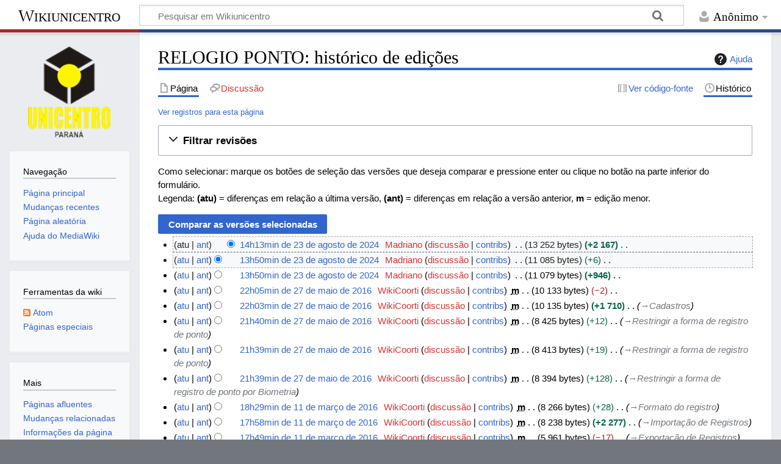

--- FILE ---
content_type: text/html; charset=UTF-8
request_url: https://wiki.unicentro.br/index.php?title=RELOGIO_PONTO&action=history
body_size: 82977
content:
<!DOCTYPE html>
<html class="client-nojs" lang="pt-BR" dir="ltr">
<head>
<meta charset="UTF-8">
<title>RELOGIO PONTO: histórico de edições - Wikiunicentro</title>
<script>document.documentElement.className="client-js";RLCONF={"wgBreakFrames":false,"wgSeparatorTransformTable":[",\t."," \t,"],"wgDigitTransformTable":["",""],"wgDefaultDateFormat":"dmy","wgMonthNames":["","janeiro","fevereiro","março","abril","maio","junho","julho","agosto","setembro","outubro","novembro","dezembro"],"wgRequestId":"9e93a90ab07ba263307d4968","wgCanonicalNamespace":"","wgCanonicalSpecialPageName":false,"wgNamespaceNumber":0,"wgPageName":"RELOGIO_PONTO","wgTitle":"RELOGIO PONTO","wgCurRevisionId":16980,"wgRevisionId":0,"wgArticleId":945,"wgIsArticle":false,"wgIsRedirect":false,"wgAction":"history","wgUserName":null,"wgUserGroups":["*"],"wgCategories":[],"wgPageViewLanguage":"pt-br","wgPageContentLanguage":"pt-br","wgPageContentModel":"wikitext","wgRelevantPageName":"RELOGIO_PONTO","wgRelevantArticleId":945,"wgIsProbablyEditable":false,"wgRelevantPageIsProbablyEditable":false,"wgRestrictionEdit":[],"wgRestrictionMove":[]};RLSTATE={"site.styles":"ready","user.styles":"ready",
"user":"ready","user.options":"loading","mediawiki.interface.helpers.styles":"ready","mediawiki.action.history.styles":"ready","mediawiki.special.changeslist":"ready","mediawiki.helplink":"ready","oojs-ui-core.styles":"ready","oojs-ui.styles.indicators":"ready","mediawiki.widgets.styles":"ready","oojs-ui-core.icons":"ready","mediawiki.htmlform.ooui.styles":"ready","mediawiki.htmlform.styles":"ready","mediawiki.widgets.DateInputWidget.styles":"ready","mediawiki.pager.styles":"ready","skins.timeless":"ready","jquery.makeCollapsible.styles":"ready","mediawiki.feedlink":"ready"};RLPAGEMODULES=["mediawiki.action.history","mediawiki.htmlform","jquery.makeCollapsible","mediawiki.htmlform.ooui","mediawiki.widgets.DateInputWidget","site","mediawiki.page.ready","skins.timeless.js"];</script>
<script>(RLQ=window.RLQ||[]).push(function(){mw.loader.impl(function(){return["user.options@12s5i",function($,jQuery,require,module){mw.user.tokens.set({"patrolToken":"+\\","watchToken":"+\\","csrfToken":"+\\"});
}];});});</script>
<link rel="stylesheet" href="/load.php?lang=pt-br&amp;modules=jquery.makeCollapsible.styles%7Cmediawiki.action.history.styles%7Cmediawiki.feedlink%2Chelplink%7Cmediawiki.htmlform.ooui.styles%7Cmediawiki.htmlform.styles%7Cmediawiki.interface.helpers.styles%7Cmediawiki.pager.styles%7Cmediawiki.special.changeslist%7Cmediawiki.widgets.DateInputWidget.styles%7Cmediawiki.widgets.styles%7Coojs-ui-core.icons%2Cstyles%7Coojs-ui.styles.indicators%7Cskins.timeless&amp;only=styles&amp;skin=timeless">
<script async="" src="/load.php?lang=pt-br&amp;modules=startup&amp;only=scripts&amp;raw=1&amp;skin=timeless"></script>
<!--[if IE]><link rel="stylesheet" href="/skins/Timeless/resources/IE9fixes.css?ffe73" media="screen"><![endif]-->
<meta name="ResourceLoaderDynamicStyles" content="">
<link rel="stylesheet" href="/load.php?lang=pt-br&amp;modules=site.styles&amp;only=styles&amp;skin=timeless">
<meta name="generator" content="MediaWiki 1.43.0">
<meta name="robots" content="noindex,nofollow,max-image-preview:standard">
<meta name="format-detection" content="telephone=no">
<meta name="viewport" content="width=device-width, initial-scale=1.0, user-scalable=yes, minimum-scale=0.25, maximum-scale=5.0">
<link rel="search" type="application/opensearchdescription+xml" href="/rest.php/v1/search" title="Wikiunicentro (pt-br)">
<link rel="EditURI" type="application/rsd+xml" href="https://wiki.unicentro.br/api.php?action=rsd">
<link rel="alternate" type="application/atom+xml" title="Feed Atom para “RELOGIO PONTO”" href="/index.php?title=RELOGIO_PONTO&amp;feed=atom&amp;action=history">
<link rel="alternate" type="application/atom+xml" title="Feed Atom da Wikiunicentro" href="/index.php?title=Especial:Mudan%C3%A7as_recentes&amp;feed=atom">
</head>
<body class="mediawiki ltr sitedir-ltr mw-hide-empty-elt ns-0 ns-subject page-RELOGIO_PONTO rootpage-RELOGIO_PONTO skin-timeless action-history skin--responsive"><div id="mw-wrapper"><div id="mw-header-container" class="ts-container"><div id="mw-header" class="ts-inner"><div id="user-tools"><div id="personal"><h2><span>Anônimo</span></h2><div id="personal-inner" class="dropdown"><div role="navigation" class="mw-portlet" id="p-personal" title="Menu do usuário" aria-labelledby="p-personal-label"><h3 id="p-personal-label" lang="pt-BR" dir="ltr">Você não está autenticado</h3><div class="mw-portlet-body"><ul lang="pt-BR" dir="ltr"><li id="pt-login" class="mw-list-item"><a href="/index.php?title=Especial:Autenticar-se&amp;returnto=RELOGIO+PONTO&amp;returntoquery=action%3Dhistory" title="Você é encorajado a autenticar-se; no entanto, não é obrigatório [o]" accesskey="o"><span>Entrar</span></a></li></ul></div></div></div></div></div><div id="p-logo-text" class="mw-portlet" role="banner"><a id="p-banner" class="mw-wiki-title" href="/Principal">Wikiunicentro</a></div><div class="mw-portlet" id="p-search"><h3 lang="pt-BR" dir="ltr"><label for="searchInput">Pesquisa</label></h3><form action="/index.php" id="searchform"><div id="simpleSearch"><div id="searchInput-container"><input type="search" name="search" placeholder="Pesquisar em Wikiunicentro" aria-label="Pesquisar em Wikiunicentro" autocapitalize="sentences" title="Pesquisar em Wikiunicentro [f]" accesskey="f" id="searchInput"></div><input type="hidden" value="Especial:Busca" name="title"><input class="searchButton mw-fallbackSearchButton" type="submit" name="fulltext" title="Procurar páginas que contenham este texto" id="mw-searchButton" value="Pesquisar"><input class="searchButton" type="submit" name="go" title="Ir a uma página com este exato nome, caso exista" id="searchButton" value="Ir"></div></form></div></div><div class="visualClear"></div></div><div id="mw-header-hack" class="color-bar"><div class="color-middle-container"><div class="color-middle"></div></div><div class="color-left"></div><div class="color-right"></div></div><div id="mw-header-nav-hack"><div class="color-bar"><div class="color-middle-container"><div class="color-middle"></div></div><div class="color-left"></div><div class="color-right"></div></div></div><div id="menus-cover"></div><div id="mw-content-container" class="ts-container"><div id="mw-content-block" class="ts-inner"><div id="mw-content-wrapper"><div id="mw-content"><div id="content" class="mw-body" role="main"><div class="mw-indicators">
<div id="mw-indicator-mw-helplink" class="mw-indicator"><a href="https://www.mediawiki.org/wiki/Special:MyLanguage/Help:History" target="_blank" class="mw-helplink"><span class="mw-helplink-icon"></span>Ajuda</a></div>
</div>
<h1 id="firstHeading" class="firstHeading mw-first-heading">RELOGIO PONTO: histórico de edições</h1><div id="bodyContentOuter"><div id="siteSub">De Wikiunicentro</div><div id="mw-page-header-links"><div role="navigation" class="mw-portlet tools-inline" id="p-namespaces" aria-labelledby="p-namespaces-label"><h3 id="p-namespaces-label" lang="pt-BR" dir="ltr">Espaços nominais</h3><div class="mw-portlet-body"><ul lang="pt-BR" dir="ltr"><li id="ca-nstab-main" class="selected mw-list-item"><a href="/RELOGIO_PONTO" title="Ver a página de conteúdo [c]" accesskey="c"><span>Página</span></a></li><li id="ca-talk" class="new mw-list-item"><a href="/index.php?title=Discuss%C3%A3o:RELOGIO_PONTO&amp;action=edit&amp;redlink=1" rel="discussion" class="new" title="Discussão sobre o conteúdo da página (página inexistente) [t]" accesskey="t"><span>Discussão</span></a></li></ul></div></div><div role="navigation" class="mw-portlet tools-inline" id="p-more" aria-labelledby="p-more-label"><h3 id="p-more-label" lang="pt-BR" dir="ltr">Mais</h3><div class="mw-portlet-body"><ul lang="pt-BR" dir="ltr"><li id="ca-more" class="dropdown-toggle mw-list-item"><span>Mais</span></li></ul></div></div><div role="navigation" class="mw-portlet tools-inline" id="p-views" aria-labelledby="p-views-label"><h3 id="p-views-label" lang="pt-BR" dir="ltr">Ações da página</h3><div class="mw-portlet-body"><ul lang="pt-BR" dir="ltr"><li id="ca-view" class="mw-list-item"><a href="/RELOGIO_PONTO"><span>Ler</span></a></li><li id="ca-viewsource" class="mw-list-item"><a href="/index.php?title=RELOGIO_PONTO&amp;action=edit" title="Esta página está protegida.&#10;Você pode, no entanto, visualiar seu código-fonte. [e]" accesskey="e"><span>Ver código-fonte</span></a></li><li id="ca-history" class="selected mw-list-item"><a href="/index.php?title=RELOGIO_PONTO&amp;action=history" title="Edições anteriores desta página. [h]" accesskey="h"><span>Histórico</span></a></li></ul></div></div></div><div class="visualClear"></div><div id="bodyContent"><div id="contentSub"><div id="mw-content-subtitle"><div class="mw-history-subtitle"><a href="/index.php?title=Especial:Registro&amp;page=RELOGIO+PONTO" title="Especial:Registro">Ver registros para esta página</a></div></div></div><div id="mw-content-text" class="mw-body-content"><div class='mw-htmlform-ooui-wrapper oo-ui-layout oo-ui-panelLayout oo-ui-panelLayout-padded oo-ui-panelLayout-framed'><form id='mw-history-searchform' action='/index.php' method='get' enctype='application/x-www-form-urlencoded' class='mw-htmlform mw-htmlform-ooui oo-ui-layout oo-ui-formLayout'><fieldset id='mw-history-search' class='oo-ui-layout oo-ui-labelElement oo-ui-fieldsetLayout mw-collapsibleFieldsetLayout mw-collapsible mw-collapsed'><legend role='button' class='oo-ui-fieldsetLayout-header mw-collapsible-toggle'><span class='oo-ui-iconElement-icon oo-ui-iconElement-noIcon'></span><span class='oo-ui-labelElement-label'>Filtrar revisões</span><span class='oo-ui-widget oo-ui-widget-enabled oo-ui-iconElement-icon oo-ui-icon-expand oo-ui-iconElement oo-ui-labelElement-invisible oo-ui-iconWidget'>Expandir</span><span class='oo-ui-widget oo-ui-widget-enabled oo-ui-iconElement-icon oo-ui-icon-collapse oo-ui-iconElement oo-ui-labelElement-invisible oo-ui-iconWidget'>Ocultar</span></legend><div class='oo-ui-fieldsetLayout-group mw-collapsible-content'><div class='oo-ui-widget oo-ui-widget-enabled'><input type="hidden" value="RELOGIO PONTO" name="title">
<div data-mw-modules='mediawiki.widgets.DateInputWidget' id='ooui-php-6' class='mw-htmlform-field-HTMLDateTimeField  mw-htmlform-datetime-field mw-htmlform-autoinfuse oo-ui-layout oo-ui-labelElement oo-ui-fieldLayout oo-ui-fieldLayout-align-top' data-ooui='{"_":"mw.htmlform.FieldLayout","fieldWidget":{"tag":"mw-input-date-range-to"},"align":"top","helpInline":true,"$overlay":true,"label":{"html":"Para data:"},"classes":["mw-htmlform-field-HTMLDateTimeField"," mw-htmlform-datetime-field","mw-htmlform-autoinfuse"]}'><div class='oo-ui-fieldLayout-body'><span class='oo-ui-fieldLayout-header'><label for='ooui-php-2' class='oo-ui-labelElement-label'>Para data:</label></span><div class='oo-ui-fieldLayout-field'><div id='mw-input-date-range-to' class='oo-ui-widget oo-ui-widget-enabled oo-ui-inputWidget oo-ui-textInputWidget oo-ui-textInputWidget-type-text oo-ui-textInputWidget-php mw-widget-dateInputWidget' data-ooui='{"_":"mw.widgets.DateInputWidget","longDisplayFormat":false,"precision":"day","$overlay":true,"placeholder":"AAAA-MM-DD","name":"date-range-to","inputId":"ooui-php-2","required":false}'><input type='date' tabindex='0' name='date-range-to' value='' placeholder='AAAA-MM-DD' id='ooui-php-2' class='oo-ui-inputWidget-input' /><span class='oo-ui-iconElement-icon oo-ui-iconElement-noIcon'></span><span class='oo-ui-indicatorElement-indicator oo-ui-indicatorElement-noIndicator'></span></div></div></div></div><div id='ooui-php-7' class='mw-htmlform-field-HTMLTagFilter mw-htmlform-autoinfuse oo-ui-layout oo-ui-labelElement oo-ui-fieldLayout oo-ui-fieldLayout-align-top' data-ooui='{"_":"mw.htmlform.FieldLayout","fieldWidget":{"tag":"tagfilter"},"align":"top","helpInline":true,"$overlay":true,"label":{"html":"Filtrar &lt;a href=\"\/Especial:Etiquetas\" title=\"Especial:Etiquetas\"&gt;etiquetas&lt;\/a&gt;:"},"classes":["mw-htmlform-field-HTMLTagFilter","mw-htmlform-autoinfuse"]}'><div class='oo-ui-fieldLayout-body'><span class='oo-ui-fieldLayout-header'><label for='ooui-php-4' class='oo-ui-labelElement-label'>Filtrar <a href="/Especial:Etiquetas" title="Especial:Etiquetas">etiquetas</a>:</label></span><div class='oo-ui-fieldLayout-field'><div id='tagfilter' class='oo-ui-widget oo-ui-widget-enabled oo-ui-inputWidget oo-ui-textInputWidget oo-ui-textInputWidget-type-text oo-ui-textInputWidget-php oo-ui-comboBoxInputWidget oo-ui-comboBoxInputWidget-php' data-ooui='{"_":"OO.ui.ComboBoxInputWidget","options":[{"data":"mw-blank","label":"anulando"},{"data":"mw-new-redirect","label":"Novo redirecionamento"},{"data":"mw-rollback","label":"Revers\u00e3o"},{"data":"mw-manual-revert","label":"Revers\u00e3o manual"},{"data":"mw-reverted","label":"Revertido"},{"data":"mw-replace","label":"Substitu\u00eddo"},{"data":"wikieditor","label":"wikieditor (etiqueta oculta)"}],"$overlay":true,"name":"tagfilter","inputId":"ooui-php-4","required":false}'><input type='text' tabindex='0' name='tagfilter' value='' list='ooui-php-3' id='ooui-php-4' class='oo-ui-inputWidget-input' /><span class='oo-ui-iconElement-icon oo-ui-iconElement-noIcon'></span><span class='oo-ui-indicatorElement-indicator oo-ui-indicatorElement-noIndicator'></span><span class='oo-ui-widget oo-ui-widget-enabled oo-ui-indicatorElement-indicator oo-ui-indicator-down oo-ui-indicatorElement oo-ui-labelElement-invisible oo-ui-indicatorWidget'></span><datalist id='ooui-php-3'><option value='mw-blank'>anulando</option><option value='mw-new-redirect'>Novo redirecionamento</option><option value='mw-rollback'>Reversão</option><option value='mw-manual-revert'>Reversão manual</option><option value='mw-reverted'>Revertido</option><option value='mw-replace'>Substituído</option><option value='wikieditor'>wikieditor (etiqueta oculta)</option></datalist></div></div></div></div><div id='ooui-php-8' class='mw-htmlform-field-HTMLCheckField mw-htmlform-hide-if oo-ui-layout oo-ui-labelElement oo-ui-fieldLayout oo-ui-fieldLayout-align-inline' data-ooui='{"_":"mw.htmlform.FieldLayout","fieldWidget":{"tag":"mw-input-tagInvert"},"align":"inline","helpInline":true,"$overlay":true,"label":{"html":"Inverter sele\u00e7\u00e3o"},"condState":{"hide":["===","tagfilter",""]},"classes":["mw-htmlform-field-HTMLCheckField","mw-htmlform-hide-if"]}'><div class='oo-ui-fieldLayout-body'><span class='oo-ui-fieldLayout-field'><span id='mw-input-tagInvert' class='oo-ui-widget oo-ui-widget-enabled oo-ui-inputWidget oo-ui-checkboxInputWidget' data-ooui='{"_":"OO.ui.CheckboxInputWidget","name":"tagInvert","value":"1","inputId":"ooui-php-5","required":false}'><input type='checkbox' tabindex='0' name='tagInvert' value='1' id='ooui-php-5' class='oo-ui-inputWidget-input' /><span class='oo-ui-checkboxInputWidget-checkIcon oo-ui-widget oo-ui-widget-enabled oo-ui-iconElement-icon oo-ui-icon-check oo-ui-iconElement oo-ui-labelElement-invisible oo-ui-iconWidget oo-ui-image-invert'></span></span></span><span class='oo-ui-fieldLayout-header'><label for='ooui-php-5' class='oo-ui-labelElement-label'>Inverter seleção</label></span></div></div><input id="mw-input-action" name="action" type="hidden" value="history">
<div class="mw-htmlform-submit-buttons">
<span id='ooui-php-9' class='mw-htmlform-submit oo-ui-widget oo-ui-widget-enabled oo-ui-inputWidget oo-ui-buttonElement oo-ui-buttonElement-framed oo-ui-labelElement oo-ui-flaggedElement-primary oo-ui-flaggedElement-progressive oo-ui-buttonInputWidget' data-ooui='{"_":"OO.ui.ButtonInputWidget","type":"submit","value":"Mostrar revis\u00f5es","label":"Mostrar revis\u00f5es","flags":["primary","progressive"],"classes":["mw-htmlform-submit"]}'><button type='submit' tabindex='0' value='Mostrar revisões' class='oo-ui-inputWidget-input oo-ui-buttonElement-button'><span class='oo-ui-iconElement-icon oo-ui-iconElement-noIcon oo-ui-image-invert'></span><span class='oo-ui-labelElement-label'>Mostrar revisões</span><span class='oo-ui-indicatorElement-indicator oo-ui-indicatorElement-noIndicator oo-ui-image-invert'></span></button></span></div>
</div></div></fieldset></form></div><div class="mw-history-legend">
<p>Como selecionar: marque os botões de seleção das versões que deseja comparar e pressione enter ou clique no botão na parte inferior do formulário.<br />
Legenda: <strong>(atu)</strong> = diferenças em relação a última versão, <strong>(ant)</strong> = diferenças em relação a versão anterior, <strong>m</strong> = edição menor.
</p>
</div><form action="/index.php" id="mw-history-compare">
<input type="hidden" value="RELOGIO_PONTO" name="title">
<div class="mw-history-compareselectedversions"><input class="historysubmit mw-history-compareselectedversions-button cdx-button" title="Ver o que há de diferente entre as duas versões selecionadas desta página. [v]" accesskey="v" type="submit" value="Comparar as versões selecionadas">
</div><section id="pagehistory" class="mw-pager-body"><h4 class="mw-index-pager-list-header-first mw-index-pager-list-header">23 de agosto de 2024</h4><ul class="mw-contributions-list">
<li data-mw-revid="16980"><span class="mw-history-histlinks mw-changeslist-links"><span><span class="mw-history-histlinks-current">atu</span></span><span><a href="/index.php?title=RELOGIO_PONTO&amp;diff=prev&amp;oldid=16980" class="mw-history-histlinks-previous" title="Diferença com a revisão anterior">ant</a></span></span><input type="radio" value="16980" disabled="" name="oldid" id="mw-oldid-null"><input type="radio" value="16980" checked="" name="diff" id="mw-diff-16980"> <bdi dir="ltr"><span class="mw-changeslist-time">14h13min</span><bdi dir="ltr"><a href="/index.php?title=RELOGIO_PONTO&amp;oldid=16980" class="mw-changeslist-date" title="RELOGIO PONTO">14h13min de 23 de agosto de 2024</a></bdi></bdi> <span class='history-user'><a href="/index.php?title=Usu%C3%A1rio:Madriano&amp;action=edit&amp;redlink=1" class="new mw-userlink" title="Usuário:Madriano (página inexistente)" data-mw-revid="16980"><bdi>Madriano</bdi></a> <span class="mw-usertoollinks mw-changeslist-links"><span><a href="/index.php?title=Usu%C3%A1rio_Discuss%C3%A3o:Madriano&amp;action=edit&amp;redlink=1" class="new mw-usertoollinks-talk" title="Usuário Discussão:Madriano (página inexistente)">discussão</a></span> <span><a href="/Especial:Contribui%C3%A7%C3%B5es/Madriano" class="mw-usertoollinks-contribs" title="Especial:Contribuições/Madriano">contribs</a></span></span></span> <span class="mw-changeslist-separator"></span> <span class="history-size mw-diff-bytes" data-mw-bytes="13252">13 252 bytes</span> <strong dir="ltr" class="mw-plusminus-pos mw-diff-bytes" title="13 252 bytes após alterações">+2 167</strong> <span class="mw-changeslist-separator"></span> <span class="comment mw-comment-none">Sem resumo de edição</span></li>
<li data-mw-revid="16979"><span class="mw-history-histlinks mw-changeslist-links"><span><a href="/index.php?title=RELOGIO_PONTO&amp;diff=16980&amp;oldid=16979" class="mw-history-histlinks-current" title="Diferença com a última revisão">atu</a></span><span><a href="/index.php?title=RELOGIO_PONTO&amp;diff=prev&amp;oldid=16979" class="mw-history-histlinks-previous" title="Diferença com a revisão anterior">ant</a></span></span><input type="radio" value="16979" checked="" name="oldid" id="mw-oldid-16979"><input type="radio" value="16979" name="diff" id="mw-diff-16979"> <bdi dir="ltr"><span class="mw-changeslist-time">13h50min</span><bdi dir="ltr"><a href="/index.php?title=RELOGIO_PONTO&amp;oldid=16979" class="mw-changeslist-date" title="RELOGIO PONTO">13h50min de 23 de agosto de 2024</a></bdi></bdi> <span class='history-user'><a href="/index.php?title=Usu%C3%A1rio:Madriano&amp;action=edit&amp;redlink=1" class="new mw-userlink" title="Usuário:Madriano (página inexistente)" data-mw-revid="16979"><bdi>Madriano</bdi></a> <span class="mw-usertoollinks mw-changeslist-links"><span><a href="/index.php?title=Usu%C3%A1rio_Discuss%C3%A3o:Madriano&amp;action=edit&amp;redlink=1" class="new mw-usertoollinks-talk" title="Usuário Discussão:Madriano (página inexistente)">discussão</a></span> <span><a href="/Especial:Contribui%C3%A7%C3%B5es/Madriano" class="mw-usertoollinks-contribs" title="Especial:Contribuições/Madriano">contribs</a></span></span></span> <span class="mw-changeslist-separator"></span> <span class="history-size mw-diff-bytes" data-mw-bytes="11085">11 085 bytes</span> <span dir="ltr" class="mw-plusminus-pos mw-diff-bytes" title="11 085 bytes após alterações">+6</span> <span class="mw-changeslist-separator"></span> <span class="comment mw-comment-none">Sem resumo de edição</span></li>
<li data-mw-revid="16978"><span class="mw-history-histlinks mw-changeslist-links"><span><a href="/index.php?title=RELOGIO_PONTO&amp;diff=16980&amp;oldid=16978" class="mw-history-histlinks-current" title="Diferença com a última revisão">atu</a></span><span><a href="/index.php?title=RELOGIO_PONTO&amp;diff=prev&amp;oldid=16978" class="mw-history-histlinks-previous" title="Diferença com a revisão anterior">ant</a></span></span><input type="radio" value="16978" name="oldid" id="mw-oldid-16978"><input type="radio" value="16978" name="diff" id="mw-diff-16978"> <bdi dir="ltr"><span class="mw-changeslist-time">13h50min</span><bdi dir="ltr"><a href="/index.php?title=RELOGIO_PONTO&amp;oldid=16978" class="mw-changeslist-date" title="RELOGIO PONTO">13h50min de 23 de agosto de 2024</a></bdi></bdi> <span class='history-user'><a href="/index.php?title=Usu%C3%A1rio:Madriano&amp;action=edit&amp;redlink=1" class="new mw-userlink" title="Usuário:Madriano (página inexistente)" data-mw-revid="16978"><bdi>Madriano</bdi></a> <span class="mw-usertoollinks mw-changeslist-links"><span><a href="/index.php?title=Usu%C3%A1rio_Discuss%C3%A3o:Madriano&amp;action=edit&amp;redlink=1" class="new mw-usertoollinks-talk" title="Usuário Discussão:Madriano (página inexistente)">discussão</a></span> <span><a href="/Especial:Contribui%C3%A7%C3%B5es/Madriano" class="mw-usertoollinks-contribs" title="Especial:Contribuições/Madriano">contribs</a></span></span></span> <span class="mw-changeslist-separator"></span> <span class="history-size mw-diff-bytes" data-mw-bytes="11079">11 079 bytes</span> <strong dir="ltr" class="mw-plusminus-pos mw-diff-bytes" title="11 079 bytes após alterações">+946</strong> <span class="mw-changeslist-separator"></span> <span class="comment mw-comment-none">Sem resumo de edição</span></li>
</ul><h4 class="mw-index-pager-list-header">27 de maio de 2016</h4><ul class="mw-contributions-list">
<li data-mw-revid="15150"><span class="mw-history-histlinks mw-changeslist-links"><span><a href="/index.php?title=RELOGIO_PONTO&amp;diff=16980&amp;oldid=15150" class="mw-history-histlinks-current" title="Diferença com a última revisão">atu</a></span><span><a href="/index.php?title=RELOGIO_PONTO&amp;diff=prev&amp;oldid=15150" class="mw-history-histlinks-previous" title="Diferença com a revisão anterior">ant</a></span></span><input type="radio" value="15150" name="oldid" id="mw-oldid-15150"><input type="radio" value="15150" name="diff" id="mw-diff-15150"> <bdi dir="ltr"><span class="mw-changeslist-time">22h05min</span><bdi dir="ltr"><a href="/index.php?title=RELOGIO_PONTO&amp;oldid=15150" class="mw-changeslist-date" title="RELOGIO PONTO">22h05min de 27 de maio de 2016</a></bdi></bdi> <span class='history-user'><a href="/index.php?title=Usu%C3%A1rio:WikiCoorti&amp;action=edit&amp;redlink=1" class="new mw-userlink" title="Usuário:WikiCoorti (página inexistente)" data-mw-revid="15150"><bdi>WikiCoorti</bdi></a> <span class="mw-usertoollinks mw-changeslist-links"><span><a href="/index.php?title=Usu%C3%A1rio_Discuss%C3%A3o:WikiCoorti&amp;action=edit&amp;redlink=1" class="new mw-usertoollinks-talk" title="Usuário Discussão:WikiCoorti (página inexistente)">discussão</a></span> <span><a href="/Especial:Contribui%C3%A7%C3%B5es/WikiCoorti" class="mw-usertoollinks-contribs" title="Especial:Contribuições/WikiCoorti">contribs</a></span></span></span> <abbr class="minoredit" title="Esta é uma edição menor">m</abbr> <span class="mw-changeslist-separator"></span> <span class="history-size mw-diff-bytes" data-mw-bytes="10133">10 133 bytes</span> <span dir="ltr" class="mw-plusminus-neg mw-diff-bytes" title="10 133 bytes após alterações">−2</span> <span class="mw-changeslist-separator"></span> <span class="comment mw-comment-none">Sem resumo de edição</span></li>
<li data-mw-revid="15149"><span class="mw-history-histlinks mw-changeslist-links"><span><a href="/index.php?title=RELOGIO_PONTO&amp;diff=16980&amp;oldid=15149" class="mw-history-histlinks-current" title="Diferença com a última revisão">atu</a></span><span><a href="/index.php?title=RELOGIO_PONTO&amp;diff=prev&amp;oldid=15149" class="mw-history-histlinks-previous" title="Diferença com a revisão anterior">ant</a></span></span><input type="radio" value="15149" name="oldid" id="mw-oldid-15149"><input type="radio" value="15149" name="diff" id="mw-diff-15149"> <bdi dir="ltr"><span class="mw-changeslist-time">22h03min</span><bdi dir="ltr"><a href="/index.php?title=RELOGIO_PONTO&amp;oldid=15149" class="mw-changeslist-date" title="RELOGIO PONTO">22h03min de 27 de maio de 2016</a></bdi></bdi> <span class='history-user'><a href="/index.php?title=Usu%C3%A1rio:WikiCoorti&amp;action=edit&amp;redlink=1" class="new mw-userlink" title="Usuário:WikiCoorti (página inexistente)" data-mw-revid="15149"><bdi>WikiCoorti</bdi></a> <span class="mw-usertoollinks mw-changeslist-links"><span><a href="/index.php?title=Usu%C3%A1rio_Discuss%C3%A3o:WikiCoorti&amp;action=edit&amp;redlink=1" class="new mw-usertoollinks-talk" title="Usuário Discussão:WikiCoorti (página inexistente)">discussão</a></span> <span><a href="/Especial:Contribui%C3%A7%C3%B5es/WikiCoorti" class="mw-usertoollinks-contribs" title="Especial:Contribuições/WikiCoorti">contribs</a></span></span></span> <abbr class="minoredit" title="Esta é uma edição menor">m</abbr> <span class="mw-changeslist-separator"></span> <span class="history-size mw-diff-bytes" data-mw-bytes="10135">10 135 bytes</span> <strong dir="ltr" class="mw-plusminus-pos mw-diff-bytes" title="10 135 bytes após alterações">+1 710</strong> <span class="mw-changeslist-separator"></span>  <span class="comment comment--without-parentheses"><span class="autocomment"><a href="/RELOGIO_PONTO#Cadastros" title="RELOGIO PONTO">→<bdi dir="ltr">Cadastros</bdi></a></span></span></li>
<li data-mw-revid="15148"><span class="mw-history-histlinks mw-changeslist-links"><span><a href="/index.php?title=RELOGIO_PONTO&amp;diff=16980&amp;oldid=15148" class="mw-history-histlinks-current" title="Diferença com a última revisão">atu</a></span><span><a href="/index.php?title=RELOGIO_PONTO&amp;diff=prev&amp;oldid=15148" class="mw-history-histlinks-previous" title="Diferença com a revisão anterior">ant</a></span></span><input type="radio" value="15148" name="oldid" id="mw-oldid-15148"><input type="radio" value="15148" name="diff" id="mw-diff-15148"> <bdi dir="ltr"><span class="mw-changeslist-time">21h40min</span><bdi dir="ltr"><a href="/index.php?title=RELOGIO_PONTO&amp;oldid=15148" class="mw-changeslist-date" title="RELOGIO PONTO">21h40min de 27 de maio de 2016</a></bdi></bdi> <span class='history-user'><a href="/index.php?title=Usu%C3%A1rio:WikiCoorti&amp;action=edit&amp;redlink=1" class="new mw-userlink" title="Usuário:WikiCoorti (página inexistente)" data-mw-revid="15148"><bdi>WikiCoorti</bdi></a> <span class="mw-usertoollinks mw-changeslist-links"><span><a href="/index.php?title=Usu%C3%A1rio_Discuss%C3%A3o:WikiCoorti&amp;action=edit&amp;redlink=1" class="new mw-usertoollinks-talk" title="Usuário Discussão:WikiCoorti (página inexistente)">discussão</a></span> <span><a href="/Especial:Contribui%C3%A7%C3%B5es/WikiCoorti" class="mw-usertoollinks-contribs" title="Especial:Contribuições/WikiCoorti">contribs</a></span></span></span> <abbr class="minoredit" title="Esta é uma edição menor">m</abbr> <span class="mw-changeslist-separator"></span> <span class="history-size mw-diff-bytes" data-mw-bytes="8425">8 425 bytes</span> <span dir="ltr" class="mw-plusminus-pos mw-diff-bytes" title="8 425 bytes após alterações">+12</span> <span class="mw-changeslist-separator"></span>  <span class="comment comment--without-parentheses"><span class="autocomment"><a href="/RELOGIO_PONTO#Restringir_a_forma_de_registro_de_ponto" title="RELOGIO PONTO">→<bdi dir="ltr">Restringir a forma de registro de ponto</bdi></a></span></span></li>
<li data-mw-revid="15147"><span class="mw-history-histlinks mw-changeslist-links"><span><a href="/index.php?title=RELOGIO_PONTO&amp;diff=16980&amp;oldid=15147" class="mw-history-histlinks-current" title="Diferença com a última revisão">atu</a></span><span><a href="/index.php?title=RELOGIO_PONTO&amp;diff=prev&amp;oldid=15147" class="mw-history-histlinks-previous" title="Diferença com a revisão anterior">ant</a></span></span><input type="radio" value="15147" name="oldid" id="mw-oldid-15147"><input type="radio" value="15147" name="diff" id="mw-diff-15147"> <bdi dir="ltr"><span class="mw-changeslist-time">21h39min</span><bdi dir="ltr"><a href="/index.php?title=RELOGIO_PONTO&amp;oldid=15147" class="mw-changeslist-date" title="RELOGIO PONTO">21h39min de 27 de maio de 2016</a></bdi></bdi> <span class='history-user'><a href="/index.php?title=Usu%C3%A1rio:WikiCoorti&amp;action=edit&amp;redlink=1" class="new mw-userlink" title="Usuário:WikiCoorti (página inexistente)" data-mw-revid="15147"><bdi>WikiCoorti</bdi></a> <span class="mw-usertoollinks mw-changeslist-links"><span><a href="/index.php?title=Usu%C3%A1rio_Discuss%C3%A3o:WikiCoorti&amp;action=edit&amp;redlink=1" class="new mw-usertoollinks-talk" title="Usuário Discussão:WikiCoorti (página inexistente)">discussão</a></span> <span><a href="/Especial:Contribui%C3%A7%C3%B5es/WikiCoorti" class="mw-usertoollinks-contribs" title="Especial:Contribuições/WikiCoorti">contribs</a></span></span></span> <abbr class="minoredit" title="Esta é uma edição menor">m</abbr> <span class="mw-changeslist-separator"></span> <span class="history-size mw-diff-bytes" data-mw-bytes="8413">8 413 bytes</span> <span dir="ltr" class="mw-plusminus-pos mw-diff-bytes" title="8 413 bytes após alterações">+19</span> <span class="mw-changeslist-separator"></span>  <span class="comment comment--without-parentheses"><span class="autocomment"><a href="/RELOGIO_PONTO#Restringir_a_forma_de_registro_de_ponto" title="RELOGIO PONTO">→<bdi dir="ltr">Restringir a forma de registro de ponto</bdi></a></span></span></li>
<li data-mw-revid="15146"><span class="mw-history-histlinks mw-changeslist-links"><span><a href="/index.php?title=RELOGIO_PONTO&amp;diff=16980&amp;oldid=15146" class="mw-history-histlinks-current" title="Diferença com a última revisão">atu</a></span><span><a href="/index.php?title=RELOGIO_PONTO&amp;diff=prev&amp;oldid=15146" class="mw-history-histlinks-previous" title="Diferença com a revisão anterior">ant</a></span></span><input type="radio" value="15146" name="oldid" id="mw-oldid-15146"><input type="radio" value="15146" name="diff" id="mw-diff-15146"> <bdi dir="ltr"><span class="mw-changeslist-time">21h39min</span><bdi dir="ltr"><a href="/index.php?title=RELOGIO_PONTO&amp;oldid=15146" class="mw-changeslist-date" title="RELOGIO PONTO">21h39min de 27 de maio de 2016</a></bdi></bdi> <span class='history-user'><a href="/index.php?title=Usu%C3%A1rio:WikiCoorti&amp;action=edit&amp;redlink=1" class="new mw-userlink" title="Usuário:WikiCoorti (página inexistente)" data-mw-revid="15146"><bdi>WikiCoorti</bdi></a> <span class="mw-usertoollinks mw-changeslist-links"><span><a href="/index.php?title=Usu%C3%A1rio_Discuss%C3%A3o:WikiCoorti&amp;action=edit&amp;redlink=1" class="new mw-usertoollinks-talk" title="Usuário Discussão:WikiCoorti (página inexistente)">discussão</a></span> <span><a href="/Especial:Contribui%C3%A7%C3%B5es/WikiCoorti" class="mw-usertoollinks-contribs" title="Especial:Contribuições/WikiCoorti">contribs</a></span></span></span> <abbr class="minoredit" title="Esta é uma edição menor">m</abbr> <span class="mw-changeslist-separator"></span> <span class="history-size mw-diff-bytes" data-mw-bytes="8394">8 394 bytes</span> <span dir="ltr" class="mw-plusminus-pos mw-diff-bytes" title="8 394 bytes após alterações">+128</span> <span class="mw-changeslist-separator"></span>  <span class="comment comment--without-parentheses"><span class="autocomment"><a href="/RELOGIO_PONTO#Restringir_a_forma_de_registro_de_ponto_por_Biometria" title="RELOGIO PONTO">→<bdi dir="ltr">Restringir a forma de registro de ponto por Biometria</bdi></a></span></span></li>
</ul><h4 class="mw-index-pager-list-header">11 de março de 2016</h4><ul class="mw-contributions-list">
<li data-mw-revid="14945"><span class="mw-history-histlinks mw-changeslist-links"><span><a href="/index.php?title=RELOGIO_PONTO&amp;diff=16980&amp;oldid=14945" class="mw-history-histlinks-current" title="Diferença com a última revisão">atu</a></span><span><a href="/index.php?title=RELOGIO_PONTO&amp;diff=prev&amp;oldid=14945" class="mw-history-histlinks-previous" title="Diferença com a revisão anterior">ant</a></span></span><input type="radio" value="14945" name="oldid" id="mw-oldid-14945"><input type="radio" value="14945" name="diff" id="mw-diff-14945"> <bdi dir="ltr"><span class="mw-changeslist-time">18h29min</span><bdi dir="ltr"><a href="/index.php?title=RELOGIO_PONTO&amp;oldid=14945" class="mw-changeslist-date" title="RELOGIO PONTO">18h29min de 11 de março de 2016</a></bdi></bdi> <span class='history-user'><a href="/index.php?title=Usu%C3%A1rio:WikiCoorti&amp;action=edit&amp;redlink=1" class="new mw-userlink" title="Usuário:WikiCoorti (página inexistente)" data-mw-revid="14945"><bdi>WikiCoorti</bdi></a> <span class="mw-usertoollinks mw-changeslist-links"><span><a href="/index.php?title=Usu%C3%A1rio_Discuss%C3%A3o:WikiCoorti&amp;action=edit&amp;redlink=1" class="new mw-usertoollinks-talk" title="Usuário Discussão:WikiCoorti (página inexistente)">discussão</a></span> <span><a href="/Especial:Contribui%C3%A7%C3%B5es/WikiCoorti" class="mw-usertoollinks-contribs" title="Especial:Contribuições/WikiCoorti">contribs</a></span></span></span> <abbr class="minoredit" title="Esta é uma edição menor">m</abbr> <span class="mw-changeslist-separator"></span> <span class="history-size mw-diff-bytes" data-mw-bytes="8266">8 266 bytes</span> <span dir="ltr" class="mw-plusminus-pos mw-diff-bytes" title="8 266 bytes após alterações">+28</span> <span class="mw-changeslist-separator"></span>  <span class="comment comment--without-parentheses"><span class="autocomment"><a href="/RELOGIO_PONTO#Formato_do_registro" title="RELOGIO PONTO">→<bdi dir="ltr">Formato do registro</bdi></a></span></span></li>
<li data-mw-revid="14936"><span class="mw-history-histlinks mw-changeslist-links"><span><a href="/index.php?title=RELOGIO_PONTO&amp;diff=16980&amp;oldid=14936" class="mw-history-histlinks-current" title="Diferença com a última revisão">atu</a></span><span><a href="/index.php?title=RELOGIO_PONTO&amp;diff=prev&amp;oldid=14936" class="mw-history-histlinks-previous" title="Diferença com a revisão anterior">ant</a></span></span><input type="radio" value="14936" name="oldid" id="mw-oldid-14936"><input type="radio" value="14936" name="diff" id="mw-diff-14936"> <bdi dir="ltr"><span class="mw-changeslist-time">17h58min</span><bdi dir="ltr"><a href="/index.php?title=RELOGIO_PONTO&amp;oldid=14936" class="mw-changeslist-date" title="RELOGIO PONTO">17h58min de 11 de março de 2016</a></bdi></bdi> <span class='history-user'><a href="/index.php?title=Usu%C3%A1rio:WikiCoorti&amp;action=edit&amp;redlink=1" class="new mw-userlink" title="Usuário:WikiCoorti (página inexistente)" data-mw-revid="14936"><bdi>WikiCoorti</bdi></a> <span class="mw-usertoollinks mw-changeslist-links"><span><a href="/index.php?title=Usu%C3%A1rio_Discuss%C3%A3o:WikiCoorti&amp;action=edit&amp;redlink=1" class="new mw-usertoollinks-talk" title="Usuário Discussão:WikiCoorti (página inexistente)">discussão</a></span> <span><a href="/Especial:Contribui%C3%A7%C3%B5es/WikiCoorti" class="mw-usertoollinks-contribs" title="Especial:Contribuições/WikiCoorti">contribs</a></span></span></span> <abbr class="minoredit" title="Esta é uma edição menor">m</abbr> <span class="mw-changeslist-separator"></span> <span class="history-size mw-diff-bytes" data-mw-bytes="8238">8 238 bytes</span> <strong dir="ltr" class="mw-plusminus-pos mw-diff-bytes" title="8 238 bytes após alterações">+2 277</strong> <span class="mw-changeslist-separator"></span>  <span class="comment comment--without-parentheses"><span class="autocomment"><a href="/RELOGIO_PONTO#Importação_de_Registros" title="RELOGIO PONTO">→<bdi dir="ltr">Importação de Registros</bdi></a></span></span></li>
<li data-mw-revid="14935"><span class="mw-history-histlinks mw-changeslist-links"><span><a href="/index.php?title=RELOGIO_PONTO&amp;diff=16980&amp;oldid=14935" class="mw-history-histlinks-current" title="Diferença com a última revisão">atu</a></span><span><a href="/index.php?title=RELOGIO_PONTO&amp;diff=prev&amp;oldid=14935" class="mw-history-histlinks-previous" title="Diferença com a revisão anterior">ant</a></span></span><input type="radio" value="14935" name="oldid" id="mw-oldid-14935"><input type="radio" value="14935" name="diff" id="mw-diff-14935"> <bdi dir="ltr"><span class="mw-changeslist-time">17h49min</span><bdi dir="ltr"><a href="/index.php?title=RELOGIO_PONTO&amp;oldid=14935" class="mw-changeslist-date" title="RELOGIO PONTO">17h49min de 11 de março de 2016</a></bdi></bdi> <span class='history-user'><a href="/index.php?title=Usu%C3%A1rio:WikiCoorti&amp;action=edit&amp;redlink=1" class="new mw-userlink" title="Usuário:WikiCoorti (página inexistente)" data-mw-revid="14935"><bdi>WikiCoorti</bdi></a> <span class="mw-usertoollinks mw-changeslist-links"><span><a href="/index.php?title=Usu%C3%A1rio_Discuss%C3%A3o:WikiCoorti&amp;action=edit&amp;redlink=1" class="new mw-usertoollinks-talk" title="Usuário Discussão:WikiCoorti (página inexistente)">discussão</a></span> <span><a href="/Especial:Contribui%C3%A7%C3%B5es/WikiCoorti" class="mw-usertoollinks-contribs" title="Especial:Contribuições/WikiCoorti">contribs</a></span></span></span> <abbr class="minoredit" title="Esta é uma edição menor">m</abbr> <span class="mw-changeslist-separator"></span> <span class="history-size mw-diff-bytes" data-mw-bytes="5961">5 961 bytes</span> <span dir="ltr" class="mw-plusminus-neg mw-diff-bytes" title="5 961 bytes após alterações">−17</span> <span class="mw-changeslist-separator"></span>  <span class="comment comment--without-parentheses"><span class="autocomment"><a href="/RELOGIO_PONTO#Exportação_de_Registros" title="RELOGIO PONTO">→<bdi dir="ltr">Exportação de Registros</bdi></a></span></span></li>
<li data-mw-revid="14934"><span class="mw-history-histlinks mw-changeslist-links"><span><a href="/index.php?title=RELOGIO_PONTO&amp;diff=16980&amp;oldid=14934" class="mw-history-histlinks-current" title="Diferença com a última revisão">atu</a></span><span><a href="/index.php?title=RELOGIO_PONTO&amp;diff=prev&amp;oldid=14934" class="mw-history-histlinks-previous" title="Diferença com a revisão anterior">ant</a></span></span><input type="radio" value="14934" name="oldid" id="mw-oldid-14934"><input type="radio" value="14934" name="diff" id="mw-diff-14934"> <bdi dir="ltr"><span class="mw-changeslist-time">17h49min</span><bdi dir="ltr"><a href="/index.php?title=RELOGIO_PONTO&amp;oldid=14934" class="mw-changeslist-date" title="RELOGIO PONTO">17h49min de 11 de março de 2016</a></bdi></bdi> <span class='history-user'><a href="/index.php?title=Usu%C3%A1rio:WikiCoorti&amp;action=edit&amp;redlink=1" class="new mw-userlink" title="Usuário:WikiCoorti (página inexistente)" data-mw-revid="14934"><bdi>WikiCoorti</bdi></a> <span class="mw-usertoollinks mw-changeslist-links"><span><a href="/index.php?title=Usu%C3%A1rio_Discuss%C3%A3o:WikiCoorti&amp;action=edit&amp;redlink=1" class="new mw-usertoollinks-talk" title="Usuário Discussão:WikiCoorti (página inexistente)">discussão</a></span> <span><a href="/Especial:Contribui%C3%A7%C3%B5es/WikiCoorti" class="mw-usertoollinks-contribs" title="Especial:Contribuições/WikiCoorti">contribs</a></span></span></span> <abbr class="minoredit" title="Esta é uma edição menor">m</abbr> <span class="mw-changeslist-separator"></span> <span class="history-size mw-diff-bytes" data-mw-bytes="5978">5 978 bytes</span> <span dir="ltr" class="mw-plusminus-pos mw-diff-bytes" title="5 978 bytes após alterações">+309</span> <span class="mw-changeslist-separator"></span>  <span class="comment comment--without-parentheses"><span class="autocomment"><a href="/RELOGIO_PONTO#Importação_de_Registros" title="RELOGIO PONTO">→<bdi dir="ltr">Importação de Registros</bdi></a></span></span></li>
<li data-mw-revid="14933"><span class="mw-history-histlinks mw-changeslist-links"><span><a href="/index.php?title=RELOGIO_PONTO&amp;diff=16980&amp;oldid=14933" class="mw-history-histlinks-current" title="Diferença com a última revisão">atu</a></span><span><a href="/index.php?title=RELOGIO_PONTO&amp;diff=prev&amp;oldid=14933" class="mw-history-histlinks-previous" title="Diferença com a revisão anterior">ant</a></span></span><input type="radio" value="14933" name="oldid" id="mw-oldid-14933"><input type="radio" value="14933" name="diff" id="mw-diff-14933"> <bdi dir="ltr"><span class="mw-changeslist-time">17h46min</span><bdi dir="ltr"><a href="/index.php?title=RELOGIO_PONTO&amp;oldid=14933" class="mw-changeslist-date" title="RELOGIO PONTO">17h46min de 11 de março de 2016</a></bdi></bdi> <span class='history-user'><a href="/index.php?title=Usu%C3%A1rio:WikiCoorti&amp;action=edit&amp;redlink=1" class="new mw-userlink" title="Usuário:WikiCoorti (página inexistente)" data-mw-revid="14933"><bdi>WikiCoorti</bdi></a> <span class="mw-usertoollinks mw-changeslist-links"><span><a href="/index.php?title=Usu%C3%A1rio_Discuss%C3%A3o:WikiCoorti&amp;action=edit&amp;redlink=1" class="new mw-usertoollinks-talk" title="Usuário Discussão:WikiCoorti (página inexistente)">discussão</a></span> <span><a href="/Especial:Contribui%C3%A7%C3%B5es/WikiCoorti" class="mw-usertoollinks-contribs" title="Especial:Contribuições/WikiCoorti">contribs</a></span></span></span> <abbr class="minoredit" title="Esta é uma edição menor">m</abbr> <span class="mw-changeslist-separator"></span> <span class="history-size mw-diff-bytes" data-mw-bytes="5669">5 669 bytes</span> <span dir="ltr" class="mw-plusminus-pos mw-diff-bytes" title="5 669 bytes após alterações">+42</span> <span class="mw-changeslist-separator"></span>  <span class="comment comment--without-parentheses"><span class="autocomment"><a href="/RELOGIO_PONTO#Exportação_de_Registros" title="RELOGIO PONTO">→<bdi dir="ltr">Exportação de Registros</bdi></a></span></span></li>
<li data-mw-revid="14932"><span class="mw-history-histlinks mw-changeslist-links"><span><a href="/index.php?title=RELOGIO_PONTO&amp;diff=16980&amp;oldid=14932" class="mw-history-histlinks-current" title="Diferença com a última revisão">atu</a></span><span><a href="/index.php?title=RELOGIO_PONTO&amp;diff=prev&amp;oldid=14932" class="mw-history-histlinks-previous" title="Diferença com a revisão anterior">ant</a></span></span><input type="radio" value="14932" name="oldid" id="mw-oldid-14932"><input type="radio" value="14932" name="diff" id="mw-diff-14932"> <bdi dir="ltr"><span class="mw-changeslist-time">17h45min</span><bdi dir="ltr"><a href="/index.php?title=RELOGIO_PONTO&amp;oldid=14932" class="mw-changeslist-date" title="RELOGIO PONTO">17h45min de 11 de março de 2016</a></bdi></bdi> <span class='history-user'><a href="/index.php?title=Usu%C3%A1rio:WikiCoorti&amp;action=edit&amp;redlink=1" class="new mw-userlink" title="Usuário:WikiCoorti (página inexistente)" data-mw-revid="14932"><bdi>WikiCoorti</bdi></a> <span class="mw-usertoollinks mw-changeslist-links"><span><a href="/index.php?title=Usu%C3%A1rio_Discuss%C3%A3o:WikiCoorti&amp;action=edit&amp;redlink=1" class="new mw-usertoollinks-talk" title="Usuário Discussão:WikiCoorti (página inexistente)">discussão</a></span> <span><a href="/Especial:Contribui%C3%A7%C3%B5es/WikiCoorti" class="mw-usertoollinks-contribs" title="Especial:Contribuições/WikiCoorti">contribs</a></span></span></span> <abbr class="minoredit" title="Esta é uma edição menor">m</abbr> <span class="mw-changeslist-separator"></span> <span class="history-size mw-diff-bytes" data-mw-bytes="5627">5 627 bytes</span> <span dir="ltr" class="mw-plusminus-pos mw-diff-bytes" title="5 627 bytes após alterações">+5</span> <span class="mw-changeslist-separator"></span>  <span class="comment comment--without-parentheses"><span class="autocomment"><a href="/RELOGIO_PONTO#Exportação_de_dados_de_colaboradores" title="RELOGIO PONTO">→<bdi dir="ltr">Exportação de dados de colaboradores</bdi></a></span></span></li>
<li data-mw-revid="14931"><span class="mw-history-histlinks mw-changeslist-links"><span><a href="/index.php?title=RELOGIO_PONTO&amp;diff=16980&amp;oldid=14931" class="mw-history-histlinks-current" title="Diferença com a última revisão">atu</a></span><span><a href="/index.php?title=RELOGIO_PONTO&amp;diff=prev&amp;oldid=14931" class="mw-history-histlinks-previous" title="Diferença com a revisão anterior">ant</a></span></span><input type="radio" value="14931" name="oldid" id="mw-oldid-14931"><input type="radio" value="14931" name="diff" id="mw-diff-14931"> <bdi dir="ltr"><span class="mw-changeslist-time">17h44min</span><bdi dir="ltr"><a href="/index.php?title=RELOGIO_PONTO&amp;oldid=14931" class="mw-changeslist-date" title="RELOGIO PONTO">17h44min de 11 de março de 2016</a></bdi></bdi> <span class='history-user'><a href="/index.php?title=Usu%C3%A1rio:WikiCoorti&amp;action=edit&amp;redlink=1" class="new mw-userlink" title="Usuário:WikiCoorti (página inexistente)" data-mw-revid="14931"><bdi>WikiCoorti</bdi></a> <span class="mw-usertoollinks mw-changeslist-links"><span><a href="/index.php?title=Usu%C3%A1rio_Discuss%C3%A3o:WikiCoorti&amp;action=edit&amp;redlink=1" class="new mw-usertoollinks-talk" title="Usuário Discussão:WikiCoorti (página inexistente)">discussão</a></span> <span><a href="/Especial:Contribui%C3%A7%C3%B5es/WikiCoorti" class="mw-usertoollinks-contribs" title="Especial:Contribuições/WikiCoorti">contribs</a></span></span></span> <abbr class="minoredit" title="Esta é uma edição menor">m</abbr> <span class="mw-changeslist-separator"></span> <span class="history-size mw-diff-bytes" data-mw-bytes="5622">5 622 bytes</span> <strong dir="ltr" class="mw-plusminus-pos mw-diff-bytes" title="5 622 bytes após alterações">+925</strong> <span class="mw-changeslist-separator"></span>  <span class="comment comment--without-parentheses"><span class="autocomment"><a href="/RELOGIO_PONTO#Exportação_de_Registros" title="RELOGIO PONTO">→<bdi dir="ltr">Exportação de Registros</bdi></a></span></span></li>
<li data-mw-revid="14930"><span class="mw-history-histlinks mw-changeslist-links"><span><a href="/index.php?title=RELOGIO_PONTO&amp;diff=16980&amp;oldid=14930" class="mw-history-histlinks-current" title="Diferença com a última revisão">atu</a></span><span><a href="/index.php?title=RELOGIO_PONTO&amp;diff=prev&amp;oldid=14930" class="mw-history-histlinks-previous" title="Diferença com a revisão anterior">ant</a></span></span><input type="radio" value="14930" name="oldid" id="mw-oldid-14930"><input type="radio" value="14930" name="diff" id="mw-diff-14930"> <bdi dir="ltr"><span class="mw-changeslist-time">17h34min</span><bdi dir="ltr"><a href="/index.php?title=RELOGIO_PONTO&amp;oldid=14930" class="mw-changeslist-date" title="RELOGIO PONTO">17h34min de 11 de março de 2016</a></bdi></bdi> <span class='history-user'><a href="/index.php?title=Usu%C3%A1rio:WikiCoorti&amp;action=edit&amp;redlink=1" class="new mw-userlink" title="Usuário:WikiCoorti (página inexistente)" data-mw-revid="14930"><bdi>WikiCoorti</bdi></a> <span class="mw-usertoollinks mw-changeslist-links"><span><a href="/index.php?title=Usu%C3%A1rio_Discuss%C3%A3o:WikiCoorti&amp;action=edit&amp;redlink=1" class="new mw-usertoollinks-talk" title="Usuário Discussão:WikiCoorti (página inexistente)">discussão</a></span> <span><a href="/Especial:Contribui%C3%A7%C3%B5es/WikiCoorti" class="mw-usertoollinks-contribs" title="Especial:Contribuições/WikiCoorti">contribs</a></span></span></span> <abbr class="minoredit" title="Esta é uma edição menor">m</abbr> <span class="mw-changeslist-separator"></span> <span class="history-size mw-diff-bytes" data-mw-bytes="4697">4 697 bytes</span> <span dir="ltr" class="mw-plusminus-pos mw-diff-bytes" title="4 697 bytes após alterações">+44</span> <span class="mw-changeslist-separator"></span>  <span class="comment comment--without-parentheses"><span class="autocomment"><a href="/RELOGIO_PONTO#Exportação_de_Registros" title="RELOGIO PONTO">→<bdi dir="ltr">Exportação de Registros</bdi></a></span></span></li>
<li data-mw-revid="14929"><span class="mw-history-histlinks mw-changeslist-links"><span><a href="/index.php?title=RELOGIO_PONTO&amp;diff=16980&amp;oldid=14929" class="mw-history-histlinks-current" title="Diferença com a última revisão">atu</a></span><span><a href="/index.php?title=RELOGIO_PONTO&amp;diff=prev&amp;oldid=14929" class="mw-history-histlinks-previous" title="Diferença com a revisão anterior">ant</a></span></span><input type="radio" value="14929" name="oldid" id="mw-oldid-14929"><input type="radio" value="14929" name="diff" id="mw-diff-14929"> <bdi dir="ltr"><span class="mw-changeslist-time">17h30min</span><bdi dir="ltr"><a href="/index.php?title=RELOGIO_PONTO&amp;oldid=14929" class="mw-changeslist-date" title="RELOGIO PONTO">17h30min de 11 de março de 2016</a></bdi></bdi> <span class='history-user'><a href="/index.php?title=Usu%C3%A1rio:WikiCoorti&amp;action=edit&amp;redlink=1" class="new mw-userlink" title="Usuário:WikiCoorti (página inexistente)" data-mw-revid="14929"><bdi>WikiCoorti</bdi></a> <span class="mw-usertoollinks mw-changeslist-links"><span><a href="/index.php?title=Usu%C3%A1rio_Discuss%C3%A3o:WikiCoorti&amp;action=edit&amp;redlink=1" class="new mw-usertoollinks-talk" title="Usuário Discussão:WikiCoorti (página inexistente)">discussão</a></span> <span><a href="/Especial:Contribui%C3%A7%C3%B5es/WikiCoorti" class="mw-usertoollinks-contribs" title="Especial:Contribuições/WikiCoorti">contribs</a></span></span></span> <abbr class="minoredit" title="Esta é uma edição menor">m</abbr> <span class="mw-changeslist-separator"></span> <span class="history-size mw-diff-bytes" data-mw-bytes="4653">4 653 bytes</span> <span dir="ltr" class="mw-plusminus-neg mw-diff-bytes" title="4 653 bytes após alterações">−6</span> <span class="mw-changeslist-separator"></span>  <span class="comment comment--without-parentheses"><span class="autocomment"><a href="/RELOGIO_PONTO#Exportação_de_Registros" title="RELOGIO PONTO">→<bdi dir="ltr">Exportação de Registros</bdi></a></span></span></li>
<li data-mw-revid="14928"><span class="mw-history-histlinks mw-changeslist-links"><span><a href="/index.php?title=RELOGIO_PONTO&amp;diff=16980&amp;oldid=14928" class="mw-history-histlinks-current" title="Diferença com a última revisão">atu</a></span><span><a href="/index.php?title=RELOGIO_PONTO&amp;diff=prev&amp;oldid=14928" class="mw-history-histlinks-previous" title="Diferença com a revisão anterior">ant</a></span></span><input type="radio" value="14928" name="oldid" id="mw-oldid-14928"><input type="radio" value="14928" name="diff" id="mw-diff-14928"> <bdi dir="ltr"><span class="mw-changeslist-time">17h29min</span><bdi dir="ltr"><a href="/index.php?title=RELOGIO_PONTO&amp;oldid=14928" class="mw-changeslist-date" title="RELOGIO PONTO">17h29min de 11 de março de 2016</a></bdi></bdi> <span class='history-user'><a href="/index.php?title=Usu%C3%A1rio:WikiCoorti&amp;action=edit&amp;redlink=1" class="new mw-userlink" title="Usuário:WikiCoorti (página inexistente)" data-mw-revid="14928"><bdi>WikiCoorti</bdi></a> <span class="mw-usertoollinks mw-changeslist-links"><span><a href="/index.php?title=Usu%C3%A1rio_Discuss%C3%A3o:WikiCoorti&amp;action=edit&amp;redlink=1" class="new mw-usertoollinks-talk" title="Usuário Discussão:WikiCoorti (página inexistente)">discussão</a></span> <span><a href="/Especial:Contribui%C3%A7%C3%B5es/WikiCoorti" class="mw-usertoollinks-contribs" title="Especial:Contribuições/WikiCoorti">contribs</a></span></span></span> <abbr class="minoredit" title="Esta é uma edição menor">m</abbr> <span class="mw-changeslist-separator"></span> <span class="history-size mw-diff-bytes" data-mw-bytes="4659">4 659 bytes</span> <span dir="ltr" class="mw-plusminus-null mw-diff-bytes" title="4 659 bytes após alterações">0</span> <span class="mw-changeslist-separator"></span>  <span class="comment comment--without-parentheses"><span class="autocomment"><a href="/RELOGIO_PONTO#Exportação_de_Registros" title="RELOGIO PONTO">→<bdi dir="ltr">Exportação de Registros</bdi></a></span></span></li>
<li data-mw-revid="14927"><span class="mw-history-histlinks mw-changeslist-links"><span><a href="/index.php?title=RELOGIO_PONTO&amp;diff=16980&amp;oldid=14927" class="mw-history-histlinks-current" title="Diferença com a última revisão">atu</a></span><span><a href="/index.php?title=RELOGIO_PONTO&amp;diff=prev&amp;oldid=14927" class="mw-history-histlinks-previous" title="Diferença com a revisão anterior">ant</a></span></span><input type="radio" value="14927" name="oldid" id="mw-oldid-14927"><input type="radio" value="14927" name="diff" id="mw-diff-14927"> <bdi dir="ltr"><span class="mw-changeslist-time">17h28min</span><bdi dir="ltr"><a href="/index.php?title=RELOGIO_PONTO&amp;oldid=14927" class="mw-changeslist-date" title="RELOGIO PONTO">17h28min de 11 de março de 2016</a></bdi></bdi> <span class='history-user'><a href="/index.php?title=Usu%C3%A1rio:WikiCoorti&amp;action=edit&amp;redlink=1" class="new mw-userlink" title="Usuário:WikiCoorti (página inexistente)" data-mw-revid="14927"><bdi>WikiCoorti</bdi></a> <span class="mw-usertoollinks mw-changeslist-links"><span><a href="/index.php?title=Usu%C3%A1rio_Discuss%C3%A3o:WikiCoorti&amp;action=edit&amp;redlink=1" class="new mw-usertoollinks-talk" title="Usuário Discussão:WikiCoorti (página inexistente)">discussão</a></span> <span><a href="/Especial:Contribui%C3%A7%C3%B5es/WikiCoorti" class="mw-usertoollinks-contribs" title="Especial:Contribuições/WikiCoorti">contribs</a></span></span></span> <abbr class="minoredit" title="Esta é uma edição menor">m</abbr> <span class="mw-changeslist-separator"></span> <span class="history-size mw-diff-bytes" data-mw-bytes="4659">4 659 bytes</span> <span dir="ltr" class="mw-plusminus-pos mw-diff-bytes" title="4 659 bytes após alterações">+3</span> <span class="mw-changeslist-separator"></span>  <span class="comment comment--without-parentheses"><span class="autocomment"><a href="/RELOGIO_PONTO#Exportação_de_Registros" title="RELOGIO PONTO">→<bdi dir="ltr">Exportação de Registros</bdi></a></span></span></li>
<li data-mw-revid="14926"><span class="mw-history-histlinks mw-changeslist-links"><span><a href="/index.php?title=RELOGIO_PONTO&amp;diff=16980&amp;oldid=14926" class="mw-history-histlinks-current" title="Diferença com a última revisão">atu</a></span><span><a href="/index.php?title=RELOGIO_PONTO&amp;diff=prev&amp;oldid=14926" class="mw-history-histlinks-previous" title="Diferença com a revisão anterior">ant</a></span></span><input type="radio" value="14926" name="oldid" id="mw-oldid-14926"><input type="radio" value="14926" name="diff" id="mw-diff-14926"> <bdi dir="ltr"><span class="mw-changeslist-time">17h27min</span><bdi dir="ltr"><a href="/index.php?title=RELOGIO_PONTO&amp;oldid=14926" class="mw-changeslist-date" title="RELOGIO PONTO">17h27min de 11 de março de 2016</a></bdi></bdi> <span class='history-user'><a href="/index.php?title=Usu%C3%A1rio:WikiCoorti&amp;action=edit&amp;redlink=1" class="new mw-userlink" title="Usuário:WikiCoorti (página inexistente)" data-mw-revid="14926"><bdi>WikiCoorti</bdi></a> <span class="mw-usertoollinks mw-changeslist-links"><span><a href="/index.php?title=Usu%C3%A1rio_Discuss%C3%A3o:WikiCoorti&amp;action=edit&amp;redlink=1" class="new mw-usertoollinks-talk" title="Usuário Discussão:WikiCoorti (página inexistente)">discussão</a></span> <span><a href="/Especial:Contribui%C3%A7%C3%B5es/WikiCoorti" class="mw-usertoollinks-contribs" title="Especial:Contribuições/WikiCoorti">contribs</a></span></span></span> <abbr class="minoredit" title="Esta é uma edição menor">m</abbr> <span class="mw-changeslist-separator"></span> <span class="history-size mw-diff-bytes" data-mw-bytes="4656">4 656 bytes</span> <span dir="ltr" class="mw-plusminus-neg mw-diff-bytes" title="4 656 bytes após alterações">−6</span> <span class="mw-changeslist-separator"></span>  <span class="comment comment--without-parentheses"><span class="autocomment"><a href="/RELOGIO_PONTO#Exportação_de_Registros" title="RELOGIO PONTO">→<bdi dir="ltr">Exportação de Registros</bdi></a></span></span></li>
<li data-mw-revid="14925"><span class="mw-history-histlinks mw-changeslist-links"><span><a href="/index.php?title=RELOGIO_PONTO&amp;diff=16980&amp;oldid=14925" class="mw-history-histlinks-current" title="Diferença com a última revisão">atu</a></span><span><a href="/index.php?title=RELOGIO_PONTO&amp;diff=prev&amp;oldid=14925" class="mw-history-histlinks-previous" title="Diferença com a revisão anterior">ant</a></span></span><input type="radio" value="14925" name="oldid" id="mw-oldid-14925"><input type="radio" value="14925" name="diff" id="mw-diff-14925"> <bdi dir="ltr"><span class="mw-changeslist-time">17h25min</span><bdi dir="ltr"><a href="/index.php?title=RELOGIO_PONTO&amp;oldid=14925" class="mw-changeslist-date" title="RELOGIO PONTO">17h25min de 11 de março de 2016</a></bdi></bdi> <span class='history-user'><a href="/index.php?title=Usu%C3%A1rio:WikiCoorti&amp;action=edit&amp;redlink=1" class="new mw-userlink" title="Usuário:WikiCoorti (página inexistente)" data-mw-revid="14925"><bdi>WikiCoorti</bdi></a> <span class="mw-usertoollinks mw-changeslist-links"><span><a href="/index.php?title=Usu%C3%A1rio_Discuss%C3%A3o:WikiCoorti&amp;action=edit&amp;redlink=1" class="new mw-usertoollinks-talk" title="Usuário Discussão:WikiCoorti (página inexistente)">discussão</a></span> <span><a href="/Especial:Contribui%C3%A7%C3%B5es/WikiCoorti" class="mw-usertoollinks-contribs" title="Especial:Contribuições/WikiCoorti">contribs</a></span></span></span> <abbr class="minoredit" title="Esta é uma edição menor">m</abbr> <span class="mw-changeslist-separator"></span> <span class="history-size mw-diff-bytes" data-mw-bytes="4662">4 662 bytes</span> <strong dir="ltr" class="mw-plusminus-pos mw-diff-bytes" title="4 662 bytes após alterações">+893</strong> <span class="mw-changeslist-separator"></span>  <span class="comment comment--without-parentheses"><span class="autocomment"><a href="/RELOGIO_PONTO#Exportação_de_Registros" title="RELOGIO PONTO">→<bdi dir="ltr">Exportação de Registros</bdi></a></span></span></li>
</ul><h4 class="mw-index-pager-list-header">16 de junho de 2014</h4><ul class="mw-contributions-list">
<li data-mw-revid="14267"><span class="mw-history-histlinks mw-changeslist-links"><span><a href="/index.php?title=RELOGIO_PONTO&amp;diff=16980&amp;oldid=14267" class="mw-history-histlinks-current" title="Diferença com a última revisão">atu</a></span><span><a href="/index.php?title=RELOGIO_PONTO&amp;diff=prev&amp;oldid=14267" class="mw-history-histlinks-previous" title="Diferença com a revisão anterior">ant</a></span></span><input type="radio" value="14267" name="oldid" id="mw-oldid-14267"><input type="radio" value="14267" name="diff" id="mw-diff-14267"> <bdi dir="ltr"><span class="mw-changeslist-time">17h23min</span><bdi dir="ltr"><a href="/index.php?title=RELOGIO_PONTO&amp;oldid=14267" class="mw-changeslist-date" title="RELOGIO PONTO">17h23min de 16 de junho de 2014</a></bdi></bdi> <span class='history-user'><a href="/index.php?title=Usu%C3%A1rio:Madriano&amp;action=edit&amp;redlink=1" class="new mw-userlink" title="Usuário:Madriano (página inexistente)" data-mw-revid="14267"><bdi>Madriano</bdi></a> <span class="mw-usertoollinks mw-changeslist-links"><span><a href="/index.php?title=Usu%C3%A1rio_Discuss%C3%A3o:Madriano&amp;action=edit&amp;redlink=1" class="new mw-usertoollinks-talk" title="Usuário Discussão:Madriano (página inexistente)">discussão</a></span> <span><a href="/Especial:Contribui%C3%A7%C3%B5es/Madriano" class="mw-usertoollinks-contribs" title="Especial:Contribuições/Madriano">contribs</a></span></span></span> <span class="mw-changeslist-separator"></span> <span class="history-size mw-diff-bytes" data-mw-bytes="3769">3 769 bytes</span> <strong dir="ltr" class="mw-plusminus-pos mw-diff-bytes" title="3 769 bytes após alterações">+765</strong> <span class="mw-changeslist-separator"></span> <span class="comment mw-comment-none">Sem resumo de edição</span></li>
<li data-mw-revid="14265"><span class="mw-history-histlinks mw-changeslist-links"><span><a href="/index.php?title=RELOGIO_PONTO&amp;diff=16980&amp;oldid=14265" class="mw-history-histlinks-current" title="Diferença com a última revisão">atu</a></span><span><a href="/index.php?title=RELOGIO_PONTO&amp;diff=prev&amp;oldid=14265" class="mw-history-histlinks-previous" title="Diferença com a revisão anterior">ant</a></span></span><input type="radio" value="14265" name="oldid" id="mw-oldid-14265"><input type="radio" value="14265" name="diff" id="mw-diff-14265"> <bdi dir="ltr"><span class="mw-changeslist-time">17h06min</span><bdi dir="ltr"><a href="/index.php?title=RELOGIO_PONTO&amp;oldid=14265" class="mw-changeslist-date" title="RELOGIO PONTO">17h06min de 16 de junho de 2014</a></bdi></bdi> <span class='history-user'><a href="/index.php?title=Usu%C3%A1rio:Madriano&amp;action=edit&amp;redlink=1" class="new mw-userlink" title="Usuário:Madriano (página inexistente)" data-mw-revid="14265"><bdi>Madriano</bdi></a> <span class="mw-usertoollinks mw-changeslist-links"><span><a href="/index.php?title=Usu%C3%A1rio_Discuss%C3%A3o:Madriano&amp;action=edit&amp;redlink=1" class="new mw-usertoollinks-talk" title="Usuário Discussão:Madriano (página inexistente)">discussão</a></span> <span><a href="/Especial:Contribui%C3%A7%C3%B5es/Madriano" class="mw-usertoollinks-contribs" title="Especial:Contribuições/Madriano">contribs</a></span></span></span> <span class="mw-changeslist-separator"></span> <span class="history-size mw-diff-bytes" data-mw-bytes="3004">3 004 bytes</span> <span dir="ltr" class="mw-plusminus-pos mw-diff-bytes" title="3 004 bytes após alterações">+125</span> <span class="mw-changeslist-separator"></span>  <span class="comment comment--without-parentheses"><span class="autocomment"><a href="/RELOGIO_PONTO#Expansão" title="RELOGIO PONTO">→<bdi dir="ltr">Expansão</bdi></a></span></span></li>
<li data-mw-revid="14264"><span class="mw-history-histlinks mw-changeslist-links"><span><a href="/index.php?title=RELOGIO_PONTO&amp;diff=16980&amp;oldid=14264" class="mw-history-histlinks-current" title="Diferença com a última revisão">atu</a></span><span><a href="/index.php?title=RELOGIO_PONTO&amp;diff=prev&amp;oldid=14264" class="mw-history-histlinks-previous" title="Diferença com a revisão anterior">ant</a></span></span><input type="radio" value="14264" name="oldid" id="mw-oldid-14264"><input type="radio" value="14264" name="diff" id="mw-diff-14264"> <bdi dir="ltr"><span class="mw-changeslist-time">17h05min</span><bdi dir="ltr"><a href="/index.php?title=RELOGIO_PONTO&amp;oldid=14264" class="mw-changeslist-date" title="RELOGIO PONTO">17h05min de 16 de junho de 2014</a></bdi></bdi> <span class='history-user'><a href="/index.php?title=Usu%C3%A1rio:Madriano&amp;action=edit&amp;redlink=1" class="new mw-userlink" title="Usuário:Madriano (página inexistente)" data-mw-revid="14264"><bdi>Madriano</bdi></a> <span class="mw-usertoollinks mw-changeslist-links"><span><a href="/index.php?title=Usu%C3%A1rio_Discuss%C3%A3o:Madriano&amp;action=edit&amp;redlink=1" class="new mw-usertoollinks-talk" title="Usuário Discussão:Madriano (página inexistente)">discussão</a></span> <span><a href="/Especial:Contribui%C3%A7%C3%B5es/Madriano" class="mw-usertoollinks-contribs" title="Especial:Contribuições/Madriano">contribs</a></span></span></span> <span class="mw-changeslist-separator"></span> <span class="history-size mw-diff-bytes" data-mw-bytes="2879">2 879 bytes</span> <span dir="ltr" class="mw-plusminus-pos mw-diff-bytes" title="2 879 bytes após alterações">+34</span> <span class="mw-changeslist-separator"></span> <span class="comment mw-comment-none">Sem resumo de edição</span></li>
<li data-mw-revid="14262"><span class="mw-history-histlinks mw-changeslist-links"><span><a href="/index.php?title=RELOGIO_PONTO&amp;diff=16980&amp;oldid=14262" class="mw-history-histlinks-current" title="Diferença com a última revisão">atu</a></span><span><a href="/index.php?title=RELOGIO_PONTO&amp;diff=prev&amp;oldid=14262" class="mw-history-histlinks-previous" title="Diferença com a revisão anterior">ant</a></span></span><input type="radio" value="14262" name="oldid" id="mw-oldid-14262"><input type="radio" value="14262" name="diff" id="mw-diff-14262"> <bdi dir="ltr"><span class="mw-changeslist-time">17h00min</span><bdi dir="ltr"><a href="/index.php?title=RELOGIO_PONTO&amp;oldid=14262" class="mw-changeslist-date" title="RELOGIO PONTO">17h00min de 16 de junho de 2014</a></bdi></bdi> <span class='history-user'><a href="/index.php?title=Usu%C3%A1rio:Madriano&amp;action=edit&amp;redlink=1" class="new mw-userlink" title="Usuário:Madriano (página inexistente)" data-mw-revid="14262"><bdi>Madriano</bdi></a> <span class="mw-usertoollinks mw-changeslist-links"><span><a href="/index.php?title=Usu%C3%A1rio_Discuss%C3%A3o:Madriano&amp;action=edit&amp;redlink=1" class="new mw-usertoollinks-talk" title="Usuário Discussão:Madriano (página inexistente)">discussão</a></span> <span><a href="/Especial:Contribui%C3%A7%C3%B5es/Madriano" class="mw-usertoollinks-contribs" title="Especial:Contribuições/Madriano">contribs</a></span></span></span> <span class="mw-changeslist-separator"></span> <span class="history-size mw-diff-bytes" data-mw-bytes="2845">2 845 bytes</span> <strong dir="ltr" class="mw-plusminus-pos mw-diff-bytes" title="2 845 bytes após alterações">+637</strong> <span class="mw-changeslist-separator"></span> <span class="comment mw-comment-none">Sem resumo de edição</span></li>
</ul><h4 class="mw-index-pager-list-header">19 de agosto de 2013</h4><ul class="mw-contributions-list">
<li data-mw-revid="14060"><span class="mw-history-histlinks mw-changeslist-links"><span><a href="/index.php?title=RELOGIO_PONTO&amp;diff=16980&amp;oldid=14060" class="mw-history-histlinks-current" title="Diferença com a última revisão">atu</a></span><span><a href="/index.php?title=RELOGIO_PONTO&amp;diff=prev&amp;oldid=14060" class="mw-history-histlinks-previous" title="Diferença com a revisão anterior">ant</a></span></span><input type="radio" value="14060" name="oldid" id="mw-oldid-14060"><input type="radio" value="14060" name="diff" id="mw-diff-14060"> <bdi dir="ltr"><span class="mw-changeslist-time">14h23min</span><bdi dir="ltr"><a href="/index.php?title=RELOGIO_PONTO&amp;oldid=14060" class="mw-changeslist-date" title="RELOGIO PONTO">14h23min de 19 de agosto de 2013</a></bdi></bdi> <span class='history-user'><a href="/index.php?title=Usu%C3%A1rio:Madriano&amp;action=edit&amp;redlink=1" class="new mw-userlink" title="Usuário:Madriano (página inexistente)" data-mw-revid="14060"><bdi>Madriano</bdi></a> <span class="mw-usertoollinks mw-changeslist-links"><span><a href="/index.php?title=Usu%C3%A1rio_Discuss%C3%A3o:Madriano&amp;action=edit&amp;redlink=1" class="new mw-usertoollinks-talk" title="Usuário Discussão:Madriano (página inexistente)">discussão</a></span> <span><a href="/Especial:Contribui%C3%A7%C3%B5es/Madriano" class="mw-usertoollinks-contribs" title="Especial:Contribuições/Madriano">contribs</a></span></span></span> <span class="mw-changeslist-separator"></span> <span class="history-size mw-diff-bytes" data-mw-bytes="2208">2 208 bytes</span> <strong dir="ltr" class="mw-plusminus-pos mw-diff-bytes" title="2 208 bytes após alterações">+757</strong> <span class="mw-changeslist-separator"></span>  <span class="comment comment--without-parentheses"><span class="autocomment"><a href="/RELOGIO_PONTO#Luz_do_leitor_biométrico_está_apagada" title="RELOGIO PONTO">→<bdi dir="ltr">Luz do leitor biométrico está apagada</bdi></a></span></span></li>
<li data-mw-revid="14058"><span class="mw-history-histlinks mw-changeslist-links"><span><a href="/index.php?title=RELOGIO_PONTO&amp;diff=16980&amp;oldid=14058" class="mw-history-histlinks-current" title="Diferença com a última revisão">atu</a></span><span><a href="/index.php?title=RELOGIO_PONTO&amp;diff=prev&amp;oldid=14058" class="mw-history-histlinks-previous" title="Diferença com a revisão anterior">ant</a></span></span><input type="radio" value="14058" name="oldid" id="mw-oldid-14058"><input type="radio" value="14058" name="diff" id="mw-diff-14058"> <bdi dir="ltr"><span class="mw-changeslist-time">13h58min</span><bdi dir="ltr"><a href="/index.php?title=RELOGIO_PONTO&amp;oldid=14058" class="mw-changeslist-date" title="RELOGIO PONTO">13h58min de 19 de agosto de 2013</a></bdi></bdi> <span class='history-user'><a href="/index.php?title=Usu%C3%A1rio:Madriano&amp;action=edit&amp;redlink=1" class="new mw-userlink" title="Usuário:Madriano (página inexistente)" data-mw-revid="14058"><bdi>Madriano</bdi></a> <span class="mw-usertoollinks mw-changeslist-links"><span><a href="/index.php?title=Usu%C3%A1rio_Discuss%C3%A3o:Madriano&amp;action=edit&amp;redlink=1" class="new mw-usertoollinks-talk" title="Usuário Discussão:Madriano (página inexistente)">discussão</a></span> <span><a href="/Especial:Contribui%C3%A7%C3%B5es/Madriano" class="mw-usertoollinks-contribs" title="Especial:Contribuições/Madriano">contribs</a></span></span></span> <span class="mw-changeslist-separator"></span> <span class="history-size mw-diff-bytes" data-mw-bytes="1451">1 451 bytes</span> <span dir="ltr" class="mw-plusminus-pos mw-diff-bytes" title="1 451 bytes após alterações">+12</span> <span class="mw-changeslist-separator"></span>  <span class="comment comment--without-parentheses"><span class="autocomment"><a href="/RELOGIO_PONTO#Restringir_a_forma_de_registro_de_ponto_por_Biometria" title="RELOGIO PONTO">→<bdi dir="ltr">Restringir a forma de registro de ponto por Biometria</bdi></a></span></span></li>
<li data-mw-revid="14055"><span class="mw-history-histlinks mw-changeslist-links"><span><a href="/index.php?title=RELOGIO_PONTO&amp;diff=16980&amp;oldid=14055" class="mw-history-histlinks-current" title="Diferença com a última revisão">atu</a></span><span><a href="/index.php?title=RELOGIO_PONTO&amp;diff=prev&amp;oldid=14055" class="mw-history-histlinks-previous" title="Diferença com a revisão anterior">ant</a></span></span><input type="radio" value="14055" name="oldid" id="mw-oldid-14055"><input type="radio" value="14055" name="diff" id="mw-diff-14055"> <bdi dir="ltr"><span class="mw-changeslist-time">13h55min</span><bdi dir="ltr"><a href="/index.php?title=RELOGIO_PONTO&amp;oldid=14055" class="mw-changeslist-date" title="RELOGIO PONTO">13h55min de 19 de agosto de 2013</a></bdi></bdi> <span class='history-user'><a href="/index.php?title=Usu%C3%A1rio:Madriano&amp;action=edit&amp;redlink=1" class="new mw-userlink" title="Usuário:Madriano (página inexistente)" data-mw-revid="14055"><bdi>Madriano</bdi></a> <span class="mw-usertoollinks mw-changeslist-links"><span><a href="/index.php?title=Usu%C3%A1rio_Discuss%C3%A3o:Madriano&amp;action=edit&amp;redlink=1" class="new mw-usertoollinks-talk" title="Usuário Discussão:Madriano (página inexistente)">discussão</a></span> <span><a href="/Especial:Contribui%C3%A7%C3%B5es/Madriano" class="mw-usertoollinks-contribs" title="Especial:Contribuições/Madriano">contribs</a></span></span></span> <span class="mw-changeslist-separator"></span> <span class="history-size mw-diff-bytes" data-mw-bytes="1439">1 439 bytes</span> <strong dir="ltr" class="mw-plusminus-pos mw-diff-bytes" title="1 439 bytes após alterações">+733</strong> <span class="mw-changeslist-separator"></span> <span class="comment mw-comment-none">Sem resumo de edição</span></li>
<li data-mw-revid="14054"><span class="mw-history-histlinks mw-changeslist-links"><span><a href="/index.php?title=RELOGIO_PONTO&amp;diff=16980&amp;oldid=14054" class="mw-history-histlinks-current" title="Diferença com a última revisão">atu</a></span><span><a href="/index.php?title=RELOGIO_PONTO&amp;diff=prev&amp;oldid=14054" class="mw-history-histlinks-previous" title="Diferença com a revisão anterior">ant</a></span></span><input type="radio" value="14054" name="oldid" id="mw-oldid-14054"><input type="radio" value="14054" name="diff" id="mw-diff-14054"> <bdi dir="ltr"><span class="mw-changeslist-time">13h30min</span><bdi dir="ltr"><a href="/index.php?title=RELOGIO_PONTO&amp;oldid=14054" class="mw-changeslist-date" title="RELOGIO PONTO">13h30min de 19 de agosto de 2013</a></bdi></bdi> <span class='history-user'><a href="/index.php?title=Usu%C3%A1rio:Madriano&amp;action=edit&amp;redlink=1" class="new mw-userlink" title="Usuário:Madriano (página inexistente)" data-mw-revid="14054"><bdi>Madriano</bdi></a> <span class="mw-usertoollinks mw-changeslist-links"><span><a href="/index.php?title=Usu%C3%A1rio_Discuss%C3%A3o:Madriano&amp;action=edit&amp;redlink=1" class="new mw-usertoollinks-talk" title="Usuário Discussão:Madriano (página inexistente)">discussão</a></span> <span><a href="/Especial:Contribui%C3%A7%C3%B5es/Madriano" class="mw-usertoollinks-contribs" title="Especial:Contribuições/Madriano">contribs</a></span></span></span> <span class="mw-changeslist-separator"></span> <span class="history-size mw-diff-bytes" data-mw-bytes="706">706 bytes</span> <span dir="ltr" class="mw-plusminus-pos mw-diff-bytes" title="706 bytes após alterações">+90</span> <span class="mw-changeslist-separator"></span> <span class="comment mw-comment-none">Sem resumo de edição</span></li>
<li data-mw-revid="14053"><span class="mw-history-histlinks mw-changeslist-links"><span><a href="/index.php?title=RELOGIO_PONTO&amp;diff=16980&amp;oldid=14053" class="mw-history-histlinks-current" title="Diferença com a última revisão">atu</a></span><span><span class="mw-history-histlinks-previous">ant</span></span></span><input type="radio" value="14053" name="oldid" id="mw-oldid-14053"><input type="radio" value="14053" name="diff" id="mw-diff-14053"> <bdi dir="ltr"><span class="mw-changeslist-time">13h27min</span><bdi dir="ltr"><a href="/index.php?title=RELOGIO_PONTO&amp;oldid=14053" class="mw-changeslist-date" title="RELOGIO PONTO">13h27min de 19 de agosto de 2013</a></bdi></bdi> <span class='history-user'><a href="/index.php?title=Usu%C3%A1rio:Madriano&amp;action=edit&amp;redlink=1" class="new mw-userlink" title="Usuário:Madriano (página inexistente)" data-mw-revid="14053"><bdi>Madriano</bdi></a> <span class="mw-usertoollinks mw-changeslist-links"><span><a href="/index.php?title=Usu%C3%A1rio_Discuss%C3%A3o:Madriano&amp;action=edit&amp;redlink=1" class="new mw-usertoollinks-talk" title="Usuário Discussão:Madriano (página inexistente)">discussão</a></span> <span><a href="/Especial:Contribui%C3%A7%C3%B5es/Madriano" class="mw-usertoollinks-contribs" title="Especial:Contribuições/Madriano">contribs</a></span></span></span> <span class="mw-changeslist-separator"></span> <span class="history-size mw-diff-bytes" data-mw-bytes="616">616 bytes</span> <strong dir="ltr" class="mw-plusminus-pos mw-diff-bytes" title="616 bytes após alterações">+616</strong> <span class="mw-changeslist-separator"></span>  <span class="comment comment--without-parentheses">Criou página com &#039;= Modelo Primme = Relógio para registro de ponto, com software embarcado. O acesso ao sistema é feito por equipamento, através de um navegador Web, preferencialmente o &#039;&#039;&#039;M...&#039;</span></li>
</ul><div class="mw-history-compareselectedversions"><input class="historysubmit mw-history-compareselectedversions-button cdx-button" title="Ver o que há de diferente entre as duas versões selecionadas desta página. [v]" accesskey="v" type="submit" value="Comparar as versões selecionadas">
</div></section></form></div><div class="printfooter">
Disponível em “<a dir="ltr" href="https://wiki.unicentro.br/RELOGIO_PONTO">https://wiki.unicentro.br/RELOGIO_PONTO</a>”</div>
<div class="visualClear"></div></div></div></div></div><div id="content-bottom-stuff"><div id="catlinks" class="catlinks catlinks-allhidden" data-mw="interface"></div></div></div><div id="mw-site-navigation"><div id="p-logo" class="mw-portlet" role="banner"><a class="mw-wiki-logo timeless-logo" href="/Principal" title="Acessar a página principal"><img src="  /images/unicentro.png"></a></div><div id="site-navigation" class="sidebar-chunk"><h2><span>Navegação</span></h2><div class="sidebar-inner"><div role="navigation" class="mw-portlet" id="p-navigation" aria-labelledby="p-navigation-label"><h3 id="p-navigation-label" lang="pt-BR" dir="ltr">Navegação</h3><div class="mw-portlet-body"><ul lang="pt-BR" dir="ltr"><li id="n-mainpage-description" class="mw-list-item"><a href="/Principal" title="Acessar a página principal [z]" accesskey="z"><span>Página principal</span></a></li><li id="n-recentchanges" class="mw-list-item"><a href="/Especial:Mudan%C3%A7as_recentes" title="Uma lista de mudanças recentes nesta wiki [r]" accesskey="r"><span>Mudanças recentes</span></a></li><li id="n-randompage" class="mw-list-item"><a href="/Especial:Aleat%C3%B3ria" title="Acessar uma página de forma aleatória [x]" accesskey="x"><span>Página aleatória</span></a></li><li id="n-help-mediawiki" class="mw-list-item"><a href="https://www.mediawiki.org/wiki/Special:MyLanguage/Help:Contents" target="_blank"><span>Ajuda do MediaWiki</span></a></li></ul></div></div></div></div><div id="site-tools" class="sidebar-chunk"><h2><span>Ferramentas da wiki</span></h2><div class="sidebar-inner"><div role="navigation" class="mw-portlet" id="p-tb" aria-labelledby="p-tb-label"><h3 id="p-tb-label" lang="pt-BR" dir="ltr">Ferramentas da wiki</h3><div class="mw-portlet-body"><ul lang="pt-BR" dir="ltr"><li id="feedlinks" class="mw-list-item"><a href="/index.php?title=RELOGIO_PONTO&amp;feed=atom&amp;action=history" id="feed-atom" rel="alternate" type="application/atom+xml" class="feedlink" title="Feed Atom desta página"><span>Atom</span></a></li><li id="t-specialpages" class="mw-list-item"><a href="/Especial:P%C3%A1ginas_especiais" title="Lista de páginas especiais [q]" accesskey="q"><span>Páginas especiais</span></a></li></ul></div></div></div></div></div><div id="mw-related-navigation"><div id="page-tools" class="sidebar-chunk"><h2><span>Ferramentas de páginas</span></h2><div class="sidebar-inner"><div role="navigation" class="mw-portlet emptyPortlet" id="p-cactions" title="Mais opções" aria-labelledby="p-cactions-label"><h3 id="p-cactions-label" lang="pt-BR" dir="ltr">Ferramentas de páginas</h3><div class="mw-portlet-body"><ul lang="pt-BR" dir="ltr"></ul></div></div><div role="navigation" class="mw-portlet emptyPortlet" id="p-userpagetools" aria-labelledby="p-userpagetools-label"><h3 id="p-userpagetools-label" lang="pt-BR" dir="ltr">Ferramentas da página do usuário</h3><div class="mw-portlet-body"><ul lang="pt-BR" dir="ltr"></ul></div></div><div role="navigation" class="mw-portlet" id="p-pagemisc" aria-labelledby="p-pagemisc-label"><h3 id="p-pagemisc-label" lang="pt-BR" dir="ltr">Mais</h3><div class="mw-portlet-body"><ul lang="pt-BR" dir="ltr"><li id="t-whatlinkshere" class="mw-list-item"><a href="/Especial:P%C3%A1ginas_afluentes/RELOGIO_PONTO" title="Lista de todas as páginas que possuem links para esta [j]" accesskey="j"><span>Páginas afluentes</span></a></li><li id="t-recentchangeslinked" class="mw-list-item"><a href="/Especial:Mudan%C3%A7as_relacionadas/RELOGIO_PONTO" rel="nofollow" title="Mudanças recentes nas páginas para as quais esta possui links [k]" accesskey="k"><span>Mudanças relacionadas</span></a></li><li id="t-info" class="mw-list-item"><a href="/index.php?title=RELOGIO_PONTO&amp;action=info" title="Mais informações sobre esta página"><span>Informações da página</span></a></li><li id="t-pagelog" class="mw-list-item"><a href="/index.php?title=Especial:Registro&amp;page=RELOGIO+PONTO"><span>Registos da página</span></a></li></ul></div></div></div></div></div><div class="visualClear"></div></div></div><div id="mw-footer-container" class="mw-footer-container ts-container"><div id="mw-footer" class="mw-footer ts-inner" role="contentinfo" lang="pt-BR" dir="ltr"><ul id="footer-icons"><li id="footer-poweredbyico" class="footer-icons"><a href="https://www.mediawiki.org/" class="cdx-button cdx-button--fake-button cdx-button--size-large cdx-button--fake-button--enabled" target="_blank"><img src="/resources/assets/poweredby_mediawiki.svg" alt="Powered by MediaWiki" width="88" height="31" loading="lazy"></a></li></ul><div id="footer-list"><ul id="footer-places"><li id="footer-places-privacy"><a href="/Wiki_Unicentro:Pol%C3%ADtica_de_privacidade">Política de privacidade</a></li><li id="footer-places-about"><a href="/Wiki_Unicentro:Sobre">Sobre Wikiunicentro</a></li><li id="footer-places-disclaimers"><a href="/Wiki_Unicentro:Aviso_geral">Termo de responsabilidade</a></li></ul></div><div class="visualClear"></div></div></div></div><script>(RLQ=window.RLQ||[]).push(function(){mw.config.set({"wgBackendResponseTime":156,"wgPageParseReport":{"limitreport":{"cputime":"0.001","walltime":"0.001","ppvisitednodes":{"value":9,"limit":1000000},"postexpandincludesize":{"value":7,"limit":2097152},"templateargumentsize":{"value":0,"limit":2097152},"expansiondepth":{"value":2,"limit":100},"expensivefunctioncount":{"value":0,"limit":100},"unstrip-depth":{"value":0,"limit":20},"unstrip-size":{"value":0,"limit":5000000},"timingprofile":["100.00%    0.000      1 -total"]},"cachereport":{"timestamp":"20251117030513","ttl":86400,"transientcontent":false}}});});</script>
</body>
</html>

--- FILE ---
content_type: text/css; charset=utf-8
request_url: https://wiki.unicentro.br/load.php?lang=pt-br&modules=site.styles&only=styles&skin=timeless
body_size: 70
content:
f-poweredbyico{display:none}

--- FILE ---
content_type: image/svg+xml
request_url: https://wiki.unicentro.br/skins/Timeless/resources/images/clock-grey.svg?9ac31
body_size: 319
content:
<svg xmlns="http://www.w3.org/2000/svg" width="20" height="20">
	<path d="M10 2a8 8 0 0 0-8 8 8 8 0 0 0 8 8 8 8 0 0 0 8-8 8 8 0 0 0-8-8m0 2a6 6 0 0 1 6 6 6 6 0 0 1-6 6 6 6 0 0 1-6-6 6 6 0 0 1 6-6" opacity=".33"/>
	<path d="M9.984 4.986A1 1 0 0 0 9 6v5h3a1 1 0 1 0 0-2h-1V6a1 1 0 0 0-1.016-1.014" opacity=".33"/>
</svg>
